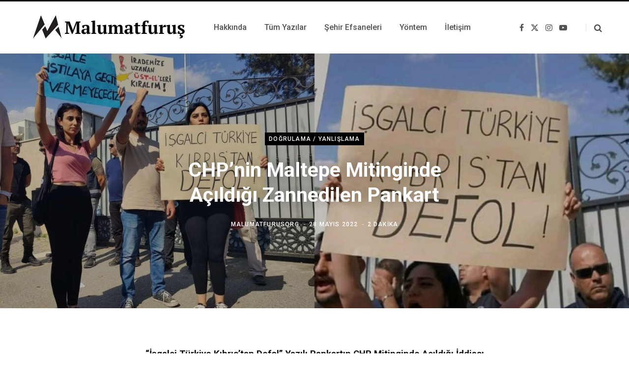

--- FILE ---
content_type: text/html; charset=UTF-8
request_url: https://www.malumatfurus.org/isgalci-turkiye-kibristan-defol-pankarti/
body_size: 77621
content:
<!DOCTYPE html>
<html lang="tr">

<head>

	<meta charset="UTF-8" />
	<meta http-equiv="x-ua-compatible" content="ie=edge" />
	<meta name="viewport" content="width=device-width, initial-scale=1" />
	<link rel="profile" href="http://gmpg.org/xfn/11" />
	
	<meta name='robots' content='index, follow, max-image-preview:large, max-snippet:-1, max-video-preview:-1' />
	<style>img:is([sizes="auto" i], [sizes^="auto," i]) { contain-intrinsic-size: 3000px 1500px }</style>
	
	<!-- This site is optimized with the Yoast SEO plugin v26.7 - https://yoast.com/wordpress/plugins/seo/ -->
	<title>CHP&#039;nin Maltepe Mitinginde Açıldığı Zannedilen Pankart - Malumatfuruş</title><link rel="preload" as="font" href="https://www.malumatfurus.org/wp-content/themes/contentberg/css/icons/fonts/ts-icons.woff2?v1" type="font/woff2" crossorigin="anonymous" />
	<meta name="description" content="&quot;İşgalci Türkiye Kıbrıs&#039;tan Defol&quot; Yazılı Pankartın CHP Mitinginde Açıldığı İddiası Doğru Değil" />
	<link rel="canonical" href="https://www.malumatfurus.org/isgalci-turkiye-kibristan-defol-pankarti/" />
	<meta property="og:locale" content="tr_TR" />
	<meta property="og:type" content="article" />
	<meta property="og:title" content="CHP&#039;nin Maltepe Mitinginde Açıldığı Zannedilen Pankart - Malumatfuruş" />
	<meta property="og:description" content="&quot;İşgalci Türkiye Kıbrıs&#039;tan Defol&quot; Yazılı Pankartın CHP Mitinginde Açıldığı İddiası Doğru Değil" />
	<meta property="og:url" content="https://www.malumatfurus.org/isgalci-turkiye-kibristan-defol-pankarti/" />
	<meta property="og:site_name" content="Malumatfuruş" />
	<meta property="article:publisher" content="https://facebook.com/malumatfurusorg" />
	<meta property="article:author" content="www.facebook.com/malumatfurusorg" />
	<meta property="article:published_time" content="2022-05-28T10:45:16+00:00" />
	<meta property="article:modified_time" content="2022-05-28T10:47:02+00:00" />
	<meta property="og:image" content="https://i0.wp.com/www.malumatfurus.org/wp-content/uploads/isgalci-turkiye-kibristan-defol-pankarti.jpg?fit=2000%2C1326&ssl=1" />
	<meta property="og:image:width" content="2000" />
	<meta property="og:image:height" content="1326" />
	<meta property="og:image:type" content="image/jpeg" />
	<meta name="author" content="malumatfurusorg" />
	<meta name="twitter:card" content="summary_large_image" />
	<meta name="twitter:creator" content="@malumatfurusorg" />
	<meta name="twitter:site" content="@malumatfurusorg" />
	<meta name="twitter:label1" content="Yazan:" />
	<meta name="twitter:data1" content="malumatfurusorg" />
	<meta name="twitter:label2" content="Tahmini okuma süresi" />
	<meta name="twitter:data2" content="3 dakika" />
	<script type="application/ld+json" class="yoast-schema-graph">{"@context":"https://schema.org","@graph":[{"@type":"Article","@id":"https://www.malumatfurus.org/isgalci-turkiye-kibristan-defol-pankarti/#article","isPartOf":{"@id":"https://www.malumatfurus.org/isgalci-turkiye-kibristan-defol-pankarti/"},"author":{"name":"malumatfurusorg","@id":"https://www.malumatfurus.org/#/schema/person/c4b0ab755af027088a979dcf2416482f"},"headline":"CHP&#8217;nin Maltepe Mitinginde Açıldığı Zannedilen Pankart","datePublished":"2022-05-28T10:45:16+00:00","dateModified":"2022-05-28T10:47:02+00:00","mainEntityOfPage":{"@id":"https://www.malumatfurus.org/isgalci-turkiye-kibristan-defol-pankarti/"},"wordCount":344,"commentCount":0,"publisher":{"@id":"https://www.malumatfurus.org/#organization"},"image":{"@id":"https://www.malumatfurus.org/isgalci-turkiye-kibristan-defol-pankarti/#primaryimage"},"thumbnailUrl":"https://www.malumatfurus.org/wp-content/uploads/isgalci-turkiye-kibristan-defol-pankarti.jpg","articleSection":["Doğrulama / Yanlışlama"],"inLanguage":"tr","potentialAction":[{"@type":"CommentAction","name":"Comment","target":["https://www.malumatfurus.org/isgalci-turkiye-kibristan-defol-pankarti/#respond"]}]},{"@type":"WebPage","@id":"https://www.malumatfurus.org/isgalci-turkiye-kibristan-defol-pankarti/","url":"https://www.malumatfurus.org/isgalci-turkiye-kibristan-defol-pankarti/","name":"CHP'nin Maltepe Mitinginde Açıldığı Zannedilen Pankart - Malumatfuruş","isPartOf":{"@id":"https://www.malumatfurus.org/#website"},"primaryImageOfPage":{"@id":"https://www.malumatfurus.org/isgalci-turkiye-kibristan-defol-pankarti/#primaryimage"},"image":{"@id":"https://www.malumatfurus.org/isgalci-turkiye-kibristan-defol-pankarti/#primaryimage"},"thumbnailUrl":"https://www.malumatfurus.org/wp-content/uploads/isgalci-turkiye-kibristan-defol-pankarti.jpg","datePublished":"2022-05-28T10:45:16+00:00","dateModified":"2022-05-28T10:47:02+00:00","description":"\"İşgalci Türkiye Kıbrıs'tan Defol\" Yazılı Pankartın CHP Mitinginde Açıldığı İddiası Doğru Değil","breadcrumb":{"@id":"https://www.malumatfurus.org/isgalci-turkiye-kibristan-defol-pankarti/#breadcrumb"},"inLanguage":"tr","potentialAction":[{"@type":"ReadAction","target":["https://www.malumatfurus.org/isgalci-turkiye-kibristan-defol-pankarti/"]}]},{"@type":"ImageObject","inLanguage":"tr","@id":"https://www.malumatfurus.org/isgalci-turkiye-kibristan-defol-pankarti/#primaryimage","url":"https://www.malumatfurus.org/wp-content/uploads/isgalci-turkiye-kibristan-defol-pankarti.jpg","contentUrl":"https://www.malumatfurus.org/wp-content/uploads/isgalci-turkiye-kibristan-defol-pankarti.jpg","width":2000,"height":1326},{"@type":"BreadcrumbList","@id":"https://www.malumatfurus.org/isgalci-turkiye-kibristan-defol-pankarti/#breadcrumb","itemListElement":[{"@type":"ListItem","position":1,"name":"Anasayfa","item":"https://www.malumatfurus.org/"},{"@type":"ListItem","position":2,"name":"Tüm Yazılar","item":"https://www.malumatfurus.org/tum-yazilar/"},{"@type":"ListItem","position":3,"name":"CHP&#8217;nin Maltepe Mitinginde Açıldığı Zannedilen Pankart"}]},{"@type":"WebSite","@id":"https://www.malumatfurus.org/#website","url":"https://www.malumatfurus.org/","name":"Malumatfuruş","description":"Köşe Yazarları Odaklı Yanlışlama Girişimi","publisher":{"@id":"https://www.malumatfurus.org/#organization"},"potentialAction":[{"@type":"SearchAction","target":{"@type":"EntryPoint","urlTemplate":"https://www.malumatfurus.org/?s={search_term_string}"},"query-input":{"@type":"PropertyValueSpecification","valueRequired":true,"valueName":"search_term_string"}}],"inLanguage":"tr"},{"@type":"Organization","@id":"https://www.malumatfurus.org/#organization","name":"Malumatfuruş","url":"https://www.malumatfurus.org/","logo":{"@type":"ImageObject","inLanguage":"tr","@id":"https://www.malumatfurus.org/#/schema/logo/image/","url":"https://www.malumatfurus.org/wp-content/uploads/cropped-logo_400x400.png","contentUrl":"https://www.malumatfurus.org/wp-content/uploads/cropped-logo_400x400.png","width":400,"height":400,"caption":"Malumatfuruş"},"image":{"@id":"https://www.malumatfurus.org/#/schema/logo/image/"},"sameAs":["https://facebook.com/malumatfurusorg","https://x.com/malumatfurusorg"]},{"@type":"Person","@id":"https://www.malumatfurus.org/#/schema/person/c4b0ab755af027088a979dcf2416482f","name":"malumatfurusorg","description":"Köşe yazarları odaklı yanlışlama girişimi. #doğrulama #yanlışlama #factcheck #köşeyazarızabıtası","sameAs":["http://www.malumatfurus.org","www.facebook.com/malumatfurusorg","www.instagram.com/malumatfurusorg","https://tr.pinterest.com/malumatfurusorg/","https://x.com/malumatfurusorg","https://www.youtube.com/channel/UCP_HW7s-ntb_PCO4DXQgDXw","https://tumblr.com/blog/malumatfurusorg"],"url":"https://www.malumatfurus.org/author/malumatfurus/"}]}</script>
	<!-- / Yoast SEO plugin. -->


<link rel='dns-prefetch' href='//fonts.googleapis.com' />
<link rel="alternate" type="application/rss+xml" title="Malumatfuruş &raquo; akışı" href="https://www.malumatfurus.org/feed/" />
<link rel="alternate" type="application/rss+xml" title="Malumatfuruş &raquo; yorum akışı" href="https://www.malumatfurus.org/comments/feed/" />
<link rel="alternate" type="application/rss+xml" title="Malumatfuruş &raquo; CHP&#8217;nin Maltepe Mitinginde Açıldığı Zannedilen Pankart yorum akışı" href="https://www.malumatfurus.org/isgalci-turkiye-kibristan-defol-pankarti/feed/" />
<script type="text/javascript">
/* <![CDATA[ */
window._wpemojiSettings = {"baseUrl":"https:\/\/s.w.org\/images\/core\/emoji\/16.0.1\/72x72\/","ext":".png","svgUrl":"https:\/\/s.w.org\/images\/core\/emoji\/16.0.1\/svg\/","svgExt":".svg","source":{"concatemoji":"https:\/\/www.malumatfurus.org\/wp-includes\/js\/wp-emoji-release.min.js?ver=6.8.3"}};
/*! This file is auto-generated */
!function(s,n){var o,i,e;function c(e){try{var t={supportTests:e,timestamp:(new Date).valueOf()};sessionStorage.setItem(o,JSON.stringify(t))}catch(e){}}function p(e,t,n){e.clearRect(0,0,e.canvas.width,e.canvas.height),e.fillText(t,0,0);var t=new Uint32Array(e.getImageData(0,0,e.canvas.width,e.canvas.height).data),a=(e.clearRect(0,0,e.canvas.width,e.canvas.height),e.fillText(n,0,0),new Uint32Array(e.getImageData(0,0,e.canvas.width,e.canvas.height).data));return t.every(function(e,t){return e===a[t]})}function u(e,t){e.clearRect(0,0,e.canvas.width,e.canvas.height),e.fillText(t,0,0);for(var n=e.getImageData(16,16,1,1),a=0;a<n.data.length;a++)if(0!==n.data[a])return!1;return!0}function f(e,t,n,a){switch(t){case"flag":return n(e,"\ud83c\udff3\ufe0f\u200d\u26a7\ufe0f","\ud83c\udff3\ufe0f\u200b\u26a7\ufe0f")?!1:!n(e,"\ud83c\udde8\ud83c\uddf6","\ud83c\udde8\u200b\ud83c\uddf6")&&!n(e,"\ud83c\udff4\udb40\udc67\udb40\udc62\udb40\udc65\udb40\udc6e\udb40\udc67\udb40\udc7f","\ud83c\udff4\u200b\udb40\udc67\u200b\udb40\udc62\u200b\udb40\udc65\u200b\udb40\udc6e\u200b\udb40\udc67\u200b\udb40\udc7f");case"emoji":return!a(e,"\ud83e\udedf")}return!1}function g(e,t,n,a){var r="undefined"!=typeof WorkerGlobalScope&&self instanceof WorkerGlobalScope?new OffscreenCanvas(300,150):s.createElement("canvas"),o=r.getContext("2d",{willReadFrequently:!0}),i=(o.textBaseline="top",o.font="600 32px Arial",{});return e.forEach(function(e){i[e]=t(o,e,n,a)}),i}function t(e){var t=s.createElement("script");t.src=e,t.defer=!0,s.head.appendChild(t)}"undefined"!=typeof Promise&&(o="wpEmojiSettingsSupports",i=["flag","emoji"],n.supports={everything:!0,everythingExceptFlag:!0},e=new Promise(function(e){s.addEventListener("DOMContentLoaded",e,{once:!0})}),new Promise(function(t){var n=function(){try{var e=JSON.parse(sessionStorage.getItem(o));if("object"==typeof e&&"number"==typeof e.timestamp&&(new Date).valueOf()<e.timestamp+604800&&"object"==typeof e.supportTests)return e.supportTests}catch(e){}return null}();if(!n){if("undefined"!=typeof Worker&&"undefined"!=typeof OffscreenCanvas&&"undefined"!=typeof URL&&URL.createObjectURL&&"undefined"!=typeof Blob)try{var e="postMessage("+g.toString()+"("+[JSON.stringify(i),f.toString(),p.toString(),u.toString()].join(",")+"));",a=new Blob([e],{type:"text/javascript"}),r=new Worker(URL.createObjectURL(a),{name:"wpTestEmojiSupports"});return void(r.onmessage=function(e){c(n=e.data),r.terminate(),t(n)})}catch(e){}c(n=g(i,f,p,u))}t(n)}).then(function(e){for(var t in e)n.supports[t]=e[t],n.supports.everything=n.supports.everything&&n.supports[t],"flag"!==t&&(n.supports.everythingExceptFlag=n.supports.everythingExceptFlag&&n.supports[t]);n.supports.everythingExceptFlag=n.supports.everythingExceptFlag&&!n.supports.flag,n.DOMReady=!1,n.readyCallback=function(){n.DOMReady=!0}}).then(function(){return e}).then(function(){var e;n.supports.everything||(n.readyCallback(),(e=n.source||{}).concatemoji?t(e.concatemoji):e.wpemoji&&e.twemoji&&(t(e.twemoji),t(e.wpemoji)))}))}((window,document),window._wpemojiSettings);
/* ]]> */
</script>
<style id='wp-emoji-styles-inline-css' type='text/css'>

	img.wp-smiley, img.emoji {
		display: inline !important;
		border: none !important;
		box-shadow: none !important;
		height: 1em !important;
		width: 1em !important;
		margin: 0 0.07em !important;
		vertical-align: -0.1em !important;
		background: none !important;
		padding: 0 !important;
	}
</style>
<link rel='stylesheet' id='wp-block-library-css' href='https://www.malumatfurus.org/wp-includes/css/dist/block-library/style.min.css?ver=6.8.3' type='text/css' media='all' />
<style id='classic-theme-styles-inline-css' type='text/css'>
/*! This file is auto-generated */
.wp-block-button__link{color:#fff;background-color:#32373c;border-radius:9999px;box-shadow:none;text-decoration:none;padding:calc(.667em + 2px) calc(1.333em + 2px);font-size:1.125em}.wp-block-file__button{background:#32373c;color:#fff;text-decoration:none}
</style>
<style id='global-styles-inline-css' type='text/css'>
:root{--wp--preset--aspect-ratio--square: 1;--wp--preset--aspect-ratio--4-3: 4/3;--wp--preset--aspect-ratio--3-4: 3/4;--wp--preset--aspect-ratio--3-2: 3/2;--wp--preset--aspect-ratio--2-3: 2/3;--wp--preset--aspect-ratio--16-9: 16/9;--wp--preset--aspect-ratio--9-16: 9/16;--wp--preset--color--black: #000000;--wp--preset--color--cyan-bluish-gray: #abb8c3;--wp--preset--color--white: #ffffff;--wp--preset--color--pale-pink: #f78da7;--wp--preset--color--vivid-red: #cf2e2e;--wp--preset--color--luminous-vivid-orange: #ff6900;--wp--preset--color--luminous-vivid-amber: #fcb900;--wp--preset--color--light-green-cyan: #7bdcb5;--wp--preset--color--vivid-green-cyan: #00d084;--wp--preset--color--pale-cyan-blue: #8ed1fc;--wp--preset--color--vivid-cyan-blue: #0693e3;--wp--preset--color--vivid-purple: #9b51e0;--wp--preset--gradient--vivid-cyan-blue-to-vivid-purple: linear-gradient(135deg,rgba(6,147,227,1) 0%,rgb(155,81,224) 100%);--wp--preset--gradient--light-green-cyan-to-vivid-green-cyan: linear-gradient(135deg,rgb(122,220,180) 0%,rgb(0,208,130) 100%);--wp--preset--gradient--luminous-vivid-amber-to-luminous-vivid-orange: linear-gradient(135deg,rgba(252,185,0,1) 0%,rgba(255,105,0,1) 100%);--wp--preset--gradient--luminous-vivid-orange-to-vivid-red: linear-gradient(135deg,rgba(255,105,0,1) 0%,rgb(207,46,46) 100%);--wp--preset--gradient--very-light-gray-to-cyan-bluish-gray: linear-gradient(135deg,rgb(238,238,238) 0%,rgb(169,184,195) 100%);--wp--preset--gradient--cool-to-warm-spectrum: linear-gradient(135deg,rgb(74,234,220) 0%,rgb(151,120,209) 20%,rgb(207,42,186) 40%,rgb(238,44,130) 60%,rgb(251,105,98) 80%,rgb(254,248,76) 100%);--wp--preset--gradient--blush-light-purple: linear-gradient(135deg,rgb(255,206,236) 0%,rgb(152,150,240) 100%);--wp--preset--gradient--blush-bordeaux: linear-gradient(135deg,rgb(254,205,165) 0%,rgb(254,45,45) 50%,rgb(107,0,62) 100%);--wp--preset--gradient--luminous-dusk: linear-gradient(135deg,rgb(255,203,112) 0%,rgb(199,81,192) 50%,rgb(65,88,208) 100%);--wp--preset--gradient--pale-ocean: linear-gradient(135deg,rgb(255,245,203) 0%,rgb(182,227,212) 50%,rgb(51,167,181) 100%);--wp--preset--gradient--electric-grass: linear-gradient(135deg,rgb(202,248,128) 0%,rgb(113,206,126) 100%);--wp--preset--gradient--midnight: linear-gradient(135deg,rgb(2,3,129) 0%,rgb(40,116,252) 100%);--wp--preset--font-size--small: 13px;--wp--preset--font-size--medium: 20px;--wp--preset--font-size--large: 36px;--wp--preset--font-size--x-large: 42px;--wp--preset--spacing--20: 0.44rem;--wp--preset--spacing--30: 0.67rem;--wp--preset--spacing--40: 1rem;--wp--preset--spacing--50: 1.5rem;--wp--preset--spacing--60: 2.25rem;--wp--preset--spacing--70: 3.38rem;--wp--preset--spacing--80: 5.06rem;--wp--preset--shadow--natural: 6px 6px 9px rgba(0, 0, 0, 0.2);--wp--preset--shadow--deep: 12px 12px 50px rgba(0, 0, 0, 0.4);--wp--preset--shadow--sharp: 6px 6px 0px rgba(0, 0, 0, 0.2);--wp--preset--shadow--outlined: 6px 6px 0px -3px rgba(255, 255, 255, 1), 6px 6px rgba(0, 0, 0, 1);--wp--preset--shadow--crisp: 6px 6px 0px rgba(0, 0, 0, 1);}:where(.is-layout-flex){gap: 0.5em;}:where(.is-layout-grid){gap: 0.5em;}body .is-layout-flex{display: flex;}.is-layout-flex{flex-wrap: wrap;align-items: center;}.is-layout-flex > :is(*, div){margin: 0;}body .is-layout-grid{display: grid;}.is-layout-grid > :is(*, div){margin: 0;}:where(.wp-block-columns.is-layout-flex){gap: 2em;}:where(.wp-block-columns.is-layout-grid){gap: 2em;}:where(.wp-block-post-template.is-layout-flex){gap: 1.25em;}:where(.wp-block-post-template.is-layout-grid){gap: 1.25em;}.has-black-color{color: var(--wp--preset--color--black) !important;}.has-cyan-bluish-gray-color{color: var(--wp--preset--color--cyan-bluish-gray) !important;}.has-white-color{color: var(--wp--preset--color--white) !important;}.has-pale-pink-color{color: var(--wp--preset--color--pale-pink) !important;}.has-vivid-red-color{color: var(--wp--preset--color--vivid-red) !important;}.has-luminous-vivid-orange-color{color: var(--wp--preset--color--luminous-vivid-orange) !important;}.has-luminous-vivid-amber-color{color: var(--wp--preset--color--luminous-vivid-amber) !important;}.has-light-green-cyan-color{color: var(--wp--preset--color--light-green-cyan) !important;}.has-vivid-green-cyan-color{color: var(--wp--preset--color--vivid-green-cyan) !important;}.has-pale-cyan-blue-color{color: var(--wp--preset--color--pale-cyan-blue) !important;}.has-vivid-cyan-blue-color{color: var(--wp--preset--color--vivid-cyan-blue) !important;}.has-vivid-purple-color{color: var(--wp--preset--color--vivid-purple) !important;}.has-black-background-color{background-color: var(--wp--preset--color--black) !important;}.has-cyan-bluish-gray-background-color{background-color: var(--wp--preset--color--cyan-bluish-gray) !important;}.has-white-background-color{background-color: var(--wp--preset--color--white) !important;}.has-pale-pink-background-color{background-color: var(--wp--preset--color--pale-pink) !important;}.has-vivid-red-background-color{background-color: var(--wp--preset--color--vivid-red) !important;}.has-luminous-vivid-orange-background-color{background-color: var(--wp--preset--color--luminous-vivid-orange) !important;}.has-luminous-vivid-amber-background-color{background-color: var(--wp--preset--color--luminous-vivid-amber) !important;}.has-light-green-cyan-background-color{background-color: var(--wp--preset--color--light-green-cyan) !important;}.has-vivid-green-cyan-background-color{background-color: var(--wp--preset--color--vivid-green-cyan) !important;}.has-pale-cyan-blue-background-color{background-color: var(--wp--preset--color--pale-cyan-blue) !important;}.has-vivid-cyan-blue-background-color{background-color: var(--wp--preset--color--vivid-cyan-blue) !important;}.has-vivid-purple-background-color{background-color: var(--wp--preset--color--vivid-purple) !important;}.has-black-border-color{border-color: var(--wp--preset--color--black) !important;}.has-cyan-bluish-gray-border-color{border-color: var(--wp--preset--color--cyan-bluish-gray) !important;}.has-white-border-color{border-color: var(--wp--preset--color--white) !important;}.has-pale-pink-border-color{border-color: var(--wp--preset--color--pale-pink) !important;}.has-vivid-red-border-color{border-color: var(--wp--preset--color--vivid-red) !important;}.has-luminous-vivid-orange-border-color{border-color: var(--wp--preset--color--luminous-vivid-orange) !important;}.has-luminous-vivid-amber-border-color{border-color: var(--wp--preset--color--luminous-vivid-amber) !important;}.has-light-green-cyan-border-color{border-color: var(--wp--preset--color--light-green-cyan) !important;}.has-vivid-green-cyan-border-color{border-color: var(--wp--preset--color--vivid-green-cyan) !important;}.has-pale-cyan-blue-border-color{border-color: var(--wp--preset--color--pale-cyan-blue) !important;}.has-vivid-cyan-blue-border-color{border-color: var(--wp--preset--color--vivid-cyan-blue) !important;}.has-vivid-purple-border-color{border-color: var(--wp--preset--color--vivid-purple) !important;}.has-vivid-cyan-blue-to-vivid-purple-gradient-background{background: var(--wp--preset--gradient--vivid-cyan-blue-to-vivid-purple) !important;}.has-light-green-cyan-to-vivid-green-cyan-gradient-background{background: var(--wp--preset--gradient--light-green-cyan-to-vivid-green-cyan) !important;}.has-luminous-vivid-amber-to-luminous-vivid-orange-gradient-background{background: var(--wp--preset--gradient--luminous-vivid-amber-to-luminous-vivid-orange) !important;}.has-luminous-vivid-orange-to-vivid-red-gradient-background{background: var(--wp--preset--gradient--luminous-vivid-orange-to-vivid-red) !important;}.has-very-light-gray-to-cyan-bluish-gray-gradient-background{background: var(--wp--preset--gradient--very-light-gray-to-cyan-bluish-gray) !important;}.has-cool-to-warm-spectrum-gradient-background{background: var(--wp--preset--gradient--cool-to-warm-spectrum) !important;}.has-blush-light-purple-gradient-background{background: var(--wp--preset--gradient--blush-light-purple) !important;}.has-blush-bordeaux-gradient-background{background: var(--wp--preset--gradient--blush-bordeaux) !important;}.has-luminous-dusk-gradient-background{background: var(--wp--preset--gradient--luminous-dusk) !important;}.has-pale-ocean-gradient-background{background: var(--wp--preset--gradient--pale-ocean) !important;}.has-electric-grass-gradient-background{background: var(--wp--preset--gradient--electric-grass) !important;}.has-midnight-gradient-background{background: var(--wp--preset--gradient--midnight) !important;}.has-small-font-size{font-size: var(--wp--preset--font-size--small) !important;}.has-medium-font-size{font-size: var(--wp--preset--font-size--medium) !important;}.has-large-font-size{font-size: var(--wp--preset--font-size--large) !important;}.has-x-large-font-size{font-size: var(--wp--preset--font-size--x-large) !important;}
:where(.wp-block-post-template.is-layout-flex){gap: 1.25em;}:where(.wp-block-post-template.is-layout-grid){gap: 1.25em;}
:where(.wp-block-columns.is-layout-flex){gap: 2em;}:where(.wp-block-columns.is-layout-grid){gap: 2em;}
:root :where(.wp-block-pullquote){font-size: 1.5em;line-height: 1.6;}
</style>
<link rel='stylesheet' id='contact-form-7-css' href='https://www.malumatfurus.org/wp-content/plugins/contact-form-7/includes/css/styles.css?ver=6.1.4' type='text/css' media='all' />
<link rel='stylesheet' id='crp-style-masonry-css' href='https://www.malumatfurus.org/wp-content/plugins/contextual-related-posts/css/masonry.min.css?ver=4.1.0' type='text/css' media='all' />
<link rel='stylesheet' id='contentberg-fonts-css' href='https://fonts.googleapis.com/css?family=Roboto%3A400%2C500%2C700%7CPT+Serif%3A400%2C400i%2C600%7CIBM+Plex+Serif%3A500' type='text/css' media='all' />
<link rel='stylesheet' id='contentberg-core-css' href='https://www.malumatfurus.org/wp-content/themes/contentberg/style.css?ver=3.0.1' type='text/css' media='all' />
<link rel='stylesheet' id='contentberg-icons-css' href='https://www.malumatfurus.org/wp-content/themes/contentberg/css/icons/icons.css?ver=3.0.1' type='text/css' media='all' />
<link rel='stylesheet' id='contentberg-lightbox-css' href='https://www.malumatfurus.org/wp-content/themes/contentberg/css/lightbox.css?ver=3.0.1' type='text/css' media='all' />
<script type="text/javascript" src="https://www.malumatfurus.org/wp-content/themes/contentberg/js/lazysizes.js?ver=3.0.1" id="lazysizes-js"></script>
<script type="text/javascript" src="https://www.malumatfurus.org/wp-includes/js/jquery/jquery.min.js?ver=3.7.1" id="jquery-core-js"></script>
<script type="text/javascript" src="https://www.malumatfurus.org/wp-includes/js/jquery/jquery-migrate.min.js?ver=3.4.1" id="jquery-migrate-js"></script>
<script></script><link rel="https://api.w.org/" href="https://www.malumatfurus.org/wp-json/" /><link rel="alternate" title="JSON" type="application/json" href="https://www.malumatfurus.org/wp-json/wp/v2/posts/44361" /><link rel="EditURI" type="application/rsd+xml" title="RSD" href="https://www.malumatfurus.org/xmlrpc.php?rsd" />
<meta name="generator" content="WordPress 6.8.3" />
<link rel='shortlink' href='https://www.malumatfurus.org/?p=44361' />
<link rel="alternate" title="oEmbed (JSON)" type="application/json+oembed" href="https://www.malumatfurus.org/wp-json/oembed/1.0/embed?url=https%3A%2F%2Fwww.malumatfurus.org%2Fisgalci-turkiye-kibristan-defol-pankarti%2F" />
<link rel="alternate" title="oEmbed (XML)" type="text/xml+oembed" href="https://www.malumatfurus.org/wp-json/oembed/1.0/embed?url=https%3A%2F%2Fwww.malumatfurus.org%2Fisgalci-turkiye-kibristan-defol-pankarti%2F&#038;format=xml" />
<!-- Global site tag (gtag.js) - Google Analytics -->
<script async src="https://www.googletagmanager.com/gtag/js?id=UA-67520034-1"></script>
<script>
  window.dataLayer = window.dataLayer || [];
  function gtag(){dataLayer.push(arguments);}
  gtag('js', new Date());

  gtag('config', 'UA-67520034-1');
</script><script>var Sphere_Plugin = {"ajaxurl":"https:\/\/www.malumatfurus.org\/wp-admin\/admin-ajax.php"};</script>
		<script>
		var BunyadSchemeKey = 'bunyad-scheme';
		(() => {
			const d = document.documentElement;
			const c = d.classList;
			var scheme = localStorage.getItem(BunyadSchemeKey);
			
			if (scheme) {
				d.dataset.origClass = c;
				scheme === 'dark' ? c.remove('s-light', 'site-s-light') : c.remove('s-dark', 'site-s-dark');
				c.add('site-s-' + scheme, 's-' + scheme);
			}
		})();
		</script>
		<link rel="icon" href="https://www.malumatfurus.org/wp-content/uploads/cropped-logo_400x400-300x300.png" sizes="32x32" />
<link rel="icon" href="https://www.malumatfurus.org/wp-content/uploads/cropped-logo_400x400-300x300.png" sizes="192x192" />
<link rel="apple-touch-icon" href="https://www.malumatfurus.org/wp-content/uploads/cropped-logo_400x400-300x300.png" />
<meta name="msapplication-TileImage" content="https://www.malumatfurus.org/wp-content/uploads/cropped-logo_400x400-300x300.png" />
<noscript><style> .wpb_animate_when_almost_visible { opacity: 1; }</style></noscript>
</head>

<body class="wp-singular post-template-default single single-post postid-44361 single-format-standard wp-theme-contentberg no-sidebar lazy-normal layout-creative has-lb wpb-js-composer js-comp-ver-7.0 vc_responsive">


<div class="main-wrap">

	
		
		
<header id="main-head" class="main-head head-nav-below has-search-modal simple simple-boxed">

	<div class="inner inner-head" data-sticky-bar="normal">
	
		<div class="wrap cf wrap-head">
		
			<div class="left-contain">
				<span class="mobile-nav"><i class="tsi tsi-bars"></i></span>	
			
					<div class="title ts-logo">
		
		<a href="https://www.malumatfurus.org/" title="Malumatfuruş" rel="home">
		
					
			
			
			<img src="https://www.malumatfurus.org/wp-content/uploads/Logo-Malumatfurus.png" class="logo-image" alt="Malumatfuruş" />

				
		</a>
	
	</div>			
			</div>
				
				
			<div class="navigation-wrap inline">
								
				<nav class="navigation inline simple light" data-sticky-bar="normal">
					<div class="menu-ustmenu-container"><ul id="menu-ustmenu" class="menu"><li id="menu-item-16783" class="menu-item menu-item-type-post_type menu-item-object-page menu-item-16783"><a href="https://www.malumatfurus.org/hakkinda/"><span>Hakkında</span></a></li>
<li id="menu-item-16759" class="menu-item menu-item-type-post_type menu-item-object-page current_page_parent menu-item-16759"><a href="https://www.malumatfurus.org/tum-yazilar/"><span>Tüm Yazılar</span></a></li>
<li id="menu-item-16762" class="menu-item menu-item-type-post_type menu-item-object-page menu-item-16762"><a href="https://www.malumatfurus.org/sehir-efsaneleri/"><span>Şehir Efsaneleri</span></a></li>
<li id="menu-item-38623" class="menu-item menu-item-type-post_type menu-item-object-page menu-item-38623"><a href="https://www.malumatfurus.org/yontem/"><span>Yöntem</span></a></li>
<li id="menu-item-16777" class="menu-item menu-item-type-post_type menu-item-object-page menu-item-16777"><a href="https://www.malumatfurus.org/iletisim/"><span>İletişim</span></a></li>
</ul></div>				</nav>
				
							</div>
			
			<div class="actions">
			
				
	
		<ul class="social-icons cf">
		
					
			<li><a href="https://www.facebook.com/malumatfurusorg/" class="tsi tsi-facebook" target="_blank"><span class="visuallyhidden">Facebook</span></a></li>
									
					
			<li><a href="https://x.com/malumatfurusorg" class="tsi tsi-twitter" target="_blank"><span class="visuallyhidden">X (Twitter)</span></a></li>
									
					
			<li><a href="https://www.instagram.com/malumatfurusorg/" class="tsi tsi-instagram" target="_blank"><span class="visuallyhidden">Instagram</span></a></li>
									
					
			<li><a href="https://www.youtube.com/channel/UCP_HW7s-ntb_PCO4DXQgDXw" class="tsi tsi-youtube-play" target="_blank"><span class="visuallyhidden">YouTube</span></a></li>
									
					
		</ul>
	
								
								
					<a href="#" title="Search" class="search-link"><i class="tsi tsi-search"></i></a>
									
				
							
			</div>

		</div>
	</div>

</header> <!-- .main-head -->	
		
	
<div class="single-creative css-parallax">

	<div class="cf">
		
	<div class="featured">
	
				
					
			<a href="https://www.malumatfurus.org/wp-content/uploads/isgalci-turkiye-kibristan-defol-pankarti.jpg" class="image-link" aria-label="Enlarge Featured Image"><img width="2000" height="1326" src="https://www.malumatfurus.org/wp-content/uploads/isgalci-turkiye-kibristan-defol-pankarti.jpg" class="attachment-full size-full wp-post-image" alt="" title="CHP&#8217;nin Maltepe Mitinginde Açıldığı Zannedilen Pankart" sizes="100vw" decoding="async" fetchpriority="high" srcset="https://www.malumatfurus.org/wp-content/uploads/isgalci-turkiye-kibristan-defol-pankarti.jpg 2000w, https://www.malumatfurus.org/wp-content/uploads/isgalci-turkiye-kibristan-defol-pankarti-270x180.jpg 270w, https://www.malumatfurus.org/wp-content/uploads/isgalci-turkiye-kibristan-defol-pankarti-370x245.jpg 370w, https://www.malumatfurus.org/wp-content/uploads/isgalci-turkiye-kibristan-defol-pankarti-500x332.jpg 500w, https://www.malumatfurus.org/wp-content/uploads/isgalci-turkiye-kibristan-defol-pankarti-768x509.jpg 768w, https://www.malumatfurus.org/wp-content/uploads/isgalci-turkiye-kibristan-defol-pankarti-1024x679.jpg 1024w, https://www.malumatfurus.org/wp-content/uploads/isgalci-turkiye-kibristan-defol-pankarti-1536x1018.jpg 1536w, https://www.malumatfurus.org/wp-content/uploads/isgalci-turkiye-kibristan-defol-pankarti-1920x1273.jpg 1920w, https://www.malumatfurus.org/wp-content/uploads/isgalci-turkiye-kibristan-defol-pankarti-1170x776.jpg 1170w, https://www.malumatfurus.org/wp-content/uploads/isgalci-turkiye-kibristan-defol-pankarti-780x516.jpg 780w, https://www.malumatfurus.org/wp-content/uploads/isgalci-turkiye-kibristan-defol-pankarti-585x388.jpg 585w, https://www.malumatfurus.org/wp-content/uploads/isgalci-turkiye-kibristan-defol-pankarti-263x175.jpg 263w" /></a>
			
				
		<div class="overlay post-meta the-post-meta">
		
			<span class="post-cat">					
		<a href="https://www.malumatfurus.org/category/dogrulama-yanlislama/" class="category">Doğrulama / Yanlışlama</a>

		</span>
			
			<h1 class="post-title">CHP&#8217;nin Maltepe Mitinginde Açıldığı Zannedilen Pankart</h1> 

			<span class="post-by meta-item">  
				<span><a href="https://www.malumatfurus.org/author/malumatfurus/" title="malumatfurusorg tarafından yazılan yazılar" rel="author">malumatfurusorg</a></span>
			</span>
			<span class="meta-sep"></span>
			
			<time class="post-date" datetime="2022-05-28T13:45:16+03:00">28 Mayıs 2022</time>

			
				<span class="meta-sep"></span>
				<span class="meta-item read-time">2 dakika</span>

						
						
		</div>
		
	</div>

	</div>
	
	<div class="main wrap">
	
		<div id="post-44361" class="the-post-modern post-44361 post type-post status-publish format-standard has-post-thumbnail category-dogrulama-yanlislama">
	
		<div class="ts-row cf">
			<div class="col-8 main-content cf">
				
				<article class="the-post">
					
								
		
		<div class="post-content description cf entry-content content-spacious-full">


			<h2 style="text-align: center;"><span style="font-size: 14pt;">&#8220;İşgalci Türkiye Kıbrıs&#8217;tan Defol&#8221; Yazılı Pankartın CHP Mitinginde Açıldığı İddiası Doğru Değil</span></h2>
<p><a href="https://www.malumatfurus.org/kristof-kolombun-dunyanin-yuvarlak-oldugunu-kesfettigi-iddiasi/banner-iddia-yanlis/" rel="attachment wp-att-8073"><img loading="lazy" decoding="async" class="aligncenter size-medium wp-image-8073" src="https://www.malumatfurus.org/wp-content/uploads/banner-iddia-yanlis-300x31.png" alt="Yanlış İddia" width="300" height="31" srcset="https://www.malumatfurus.org/wp-content/uploads/banner-iddia-yanlis-300x31.png 300w, https://www.malumatfurus.org/wp-content/uploads/banner-iddia-yanlis.png 600w" sizes="auto, (max-width: 300px) 100vw, 300px" /></a></p>
<p>&nbsp;</p>
<p>Cumhuriyet Halk Partisi (CHP) tarafından Maltepe Etkinlik Alanı&#8217;nda 21 Mayıs 2022 günü <a href="https://web.archive.org/web/20220528095721/https://www.ntv.com.tr/galeri/turkiye/maltepede-chp-mitingi,BEo7MciJWE67cEsHcP187A" target="_blank" rel="noopener">düzenlenen</a> &#8216;Milletin Sesi&#8217; adlı mitingde CHP Genel Başkanı Kemal Kılıçdaroğlu&#8217;nun adalet, sağlık, düzensiz göç, dış politika gibi konularda eleştirilerini dile getirmişti.</p>
<p>21 Mayıs günü Maltepe&#8217;de CHP&#8217;nin düzenlediği mitingde bir katılımcı tarafından açıldığı ileri sürülen &#8220;<em>işgalci Türkiye Kıbrıs&#8217;tan defol</em>&#8221; yazılı pankart aslında Kuzey Kıbrıs Türk Cumhuriyeti&#8217;nde (KKTC) gerçekleşen bir protestodandı.</p>
<p>&nbsp;</p>
<p><a href="https://www.malumatfurus.org/isgalci-turkiye-kibristan-defol-pankarti/kktc-lefkosa-eylem/" rel="attachment wp-att-44369"><img loading="lazy" decoding="async" class="aligncenter size-medium wp-image-44369" src="https://www.malumatfurus.org/wp-content/uploads/kktc-lefkosa-eylem-355x500.jpg" alt="kktc lefkose eylem" width="355" height="500" srcset="https://www.malumatfurus.org/wp-content/uploads/kktc-lefkosa-eylem-355x500.jpg 355w, https://www.malumatfurus.org/wp-content/uploads/kktc-lefkosa-eylem-728x1024.jpg 728w, https://www.malumatfurus.org/wp-content/uploads/kktc-lefkosa-eylem-768x1081.jpg 768w, https://www.malumatfurus.org/wp-content/uploads/kktc-lefkosa-eylem-585x823.jpg 585w, https://www.malumatfurus.org/wp-content/uploads/kktc-lefkosa-eylem.jpg 1000w" sizes="auto, (max-width: 355px) 100vw, 355px" /></a></p>
<p>&nbsp;</p>
<p>20 Mayıs 2022 günü Türkiye&#8217;nin Lefkoşa Büyükelçiliği önünde toplanan Toplumcu Demokrasi Partisi (TDP), Toplumcu Kurtuluş Partisi (TKP), Birleşik Kıbrıs Partisi (BKP) ve Yeni Kıbrıs Partisi (YKP) üyeleri, &#8220;<em>işgalci Türkiye, Kıbrıs&#8217;tan defol</em>&#8220;, &#8220;<em>işgale ve istilaya geçit vermeyeceğiz</em>&#8220;, &#8220;<em>irademize uzanan üst elleri kıralım</em>&#8221; şeklinde yazıların yer aldığı dövizler <a href="https://web.archive.org/web/20220527214627/https://www.trhaber.com/gundem/kktc-solcularindan-skandal-eylem-mustafa-akinci-nin-partisi-h47850.html" target="_blank" rel="noopener">taşımıştı</a>.</p>
<p>&nbsp;</p>
<p><a href="https://www.malumatfurus.org/isgalci-turkiye-kibristan-defol-pankarti/isgalci-turkiye-kibristan-defol-pankarti-2/" rel="attachment wp-att-44368"><img loading="lazy" decoding="async" class="aligncenter size-medium wp-image-44368" src="https://www.malumatfurus.org/wp-content/uploads/isgalci-turkiye-kibristan-defol-pankarti-500x332.jpg" alt="isgalci turkiye kibristan defol pankarti" width="500" height="332" srcset="https://www.malumatfurus.org/wp-content/uploads/isgalci-turkiye-kibristan-defol-pankarti-500x332.jpg 500w, https://www.malumatfurus.org/wp-content/uploads/isgalci-turkiye-kibristan-defol-pankarti-270x180.jpg 270w, https://www.malumatfurus.org/wp-content/uploads/isgalci-turkiye-kibristan-defol-pankarti-370x245.jpg 370w, https://www.malumatfurus.org/wp-content/uploads/isgalci-turkiye-kibristan-defol-pankarti-768x509.jpg 768w, https://www.malumatfurus.org/wp-content/uploads/isgalci-turkiye-kibristan-defol-pankarti-1024x679.jpg 1024w, https://www.malumatfurus.org/wp-content/uploads/isgalci-turkiye-kibristan-defol-pankarti-1536x1018.jpg 1536w, https://www.malumatfurus.org/wp-content/uploads/isgalci-turkiye-kibristan-defol-pankarti-1170x776.jpg 1170w, https://www.malumatfurus.org/wp-content/uploads/isgalci-turkiye-kibristan-defol-pankarti-780x516.jpg 780w, https://www.malumatfurus.org/wp-content/uploads/isgalci-turkiye-kibristan-defol-pankarti-585x388.jpg 585w, https://www.malumatfurus.org/wp-content/uploads/isgalci-turkiye-kibristan-defol-pankarti-263x175.jpg 263w" sizes="auto, (max-width: 500px) 100vw, 500px" /></a></p>
<p>&nbsp;</p>
<p>Yanlış aktarım içeren sosyal medya <a href="https://archive.is/o3MbD" target="_blank" rel="noopener">paylaşım</a> <a href="https://archive.is/QMqCn" target="_blank" rel="noopener">örnek</a>leri şöyle sunulabilir:</p>
<p>&nbsp;</p>
<blockquote><p>&#8220;Maltepe mitinginden bir kare. CHP kime neye hizmet ediyor? Ak parti mitinginde böyle bir pankart olsa bu kadın linç edilir. Adana ak parti mitinginde şehitler yad edilirken CHP mitinginde Türkiye işgalci oluyor. CHP ye oy veren bu ülkenin insanı değildir hatta insan değildir.&#8221;</p></blockquote>
<p>&nbsp;</p>
<p><a href="https://www.malumatfurus.org/isgalci-turkiye-kibristan-defol-pankarti/maltepe-mitinginden-pankart-iddiasi/" rel="attachment wp-att-44366"><img loading="lazy" decoding="async" class="aligncenter size-medium wp-image-44366" src="https://www.malumatfurus.org/wp-content/uploads/maltepe-mitinginden-pankart-iddiasi-267x500.jpg" alt="maltepe mitinginden pankart iddiasi" width="267" height="500" srcset="https://www.malumatfurus.org/wp-content/uploads/maltepe-mitinginden-pankart-iddiasi-267x500.jpg 267w, https://www.malumatfurus.org/wp-content/uploads/maltepe-mitinginden-pankart-iddiasi.jpg 390w" sizes="auto, (max-width: 267px) 100vw, 267px" /></a></p>
<p>&nbsp;</p>
<blockquote><p>&#8220;Bu Pankart bugün CHP mitinginde açıldı! BAŞKA BIR ÜLKENİN TOPRAKLARINDA, O ÜLKENİN ALEYHİNE OLSAYDI, O PANKARTI YEDİRİRLERDİ ONA.. AMA BİZDE DEMOKRASİ VAR.. DÜŞÜNCE ÖZGÜRLÜĞÜ VAR GERÇİ ÜLKE İÇİNDE Kİ VE BATI İÇİN TÜRKİYEDE DÜŞÜNCE ÖZGÜRLÜĞÜ YOK.. DAHA NASIL ÖZGÜR OLUNUR ACABA&#8221;</p></blockquote>
<p>&nbsp;</p>
<p><a href="https://www.malumatfurus.org/isgalci-turkiye-kibristan-defol-pankarti/chp-maltepe-mitingi-pankart-iddiasi/" rel="attachment wp-att-44367"><img loading="lazy" decoding="async" class="aligncenter size-medium wp-image-44367" src="https://www.malumatfurus.org/wp-content/uploads/chp-maltepe-mitingi-pankart-iddiasi-232x500.jpg" alt="chp maltepe mitinginden pankart iddiasi" width="232" height="500" srcset="https://www.malumatfurus.org/wp-content/uploads/chp-maltepe-mitingi-pankart-iddiasi-232x500.jpg 232w, https://www.malumatfurus.org/wp-content/uploads/chp-maltepe-mitingi-pankart-iddiasi.jpg 295w" sizes="auto, (max-width: 232px) 100vw, 232px" /></a></p>
<p>&nbsp;</p>
<p>Görselin gerçek arka planına <a href="https://web.archive.org/web/20220527214607/https://teyit.org/analiz-fotografin-chp-mitinginde-acilan-pankarti-gosterdigi-iddiasi" target="_blank" rel="noopener">Teyit.org</a> da değinmişti.</p>
<p>&nbsp;</p>
<p><script type="application/ld+json">
	{
  "@context": "http://schema.org",
  "@type": "ClaimReview",
  "datePublished": "2022-05-28",
  "url": "https://www.malumatfurus.org/isgalci-turkiye-kibristan-defol-pankarti",
  "itemReviewed":
  {
    "@type": "CreativeWork",
    "author":
    {
      "@type": "Person",
      "name": "Şerife Altuntop",
      "jobTitle": "Twitter Kullanıcısı",
	"sameAs": "https://mobile.twitter.com/SerifeAltuntop2/status/1529092751513382912"
    },
    "datePublished": "2022-05-24"
  },
  "claimReviewed": "İşgalci Türkiye Kıbrıs'tan Defol Yazılı Pankartın CHP Mitinginde Açıldığı İddiası",
  "author":
  {
    "@type": "Organization",
    "name": "https://www.malumatfurus.org/",
    "sameAs": "https://www.malumatfurus.org/isgalci-turkiye-kibristan-defol-pankarti"
  },
  "reviewRating":
  {
    "@type": "Rating",
    "ratingValue": "-1",
    "bestRating": "-1",
    "worstRating": "-1",
    "alternateName" : "YANLIS"
  }
}</script></p>
<div class="crp_related     crp-masonry"><h2>İlginizi Çekebilir:</h2><ul><li><a href="https://www.malumatfurus.org/mustafa-kemalin-askerleriyiz-pankarti/"     class="crp_link post-49157"><figure><img width="150" height="108" src="data:image/svg+xml,%3Csvg%20viewBox%3D%270%200%201%201%27%20xmlns%3D%27http%3A%2F%2Fwww.w3.org%2F2000%2Fsvg%27%3E%3C%2Fsvg%3E" class="crp_featured crp_thumb crp_thumbnail lazyload" alt="mustafa kemalin askerleriyiz pankarti" style="" title="Diyarbakır&#039;da Stadyuma Alınmadığı Sanılan &quot;Mustafa Kemal&#039;in Askerleriyiz&quot; Pankartı" data-srcset="https://www.malumatfurus.org/wp-content/uploads/mustafa-kemalin-askerleriyiz-pankarti.jpg 1502w, https://www.malumatfurus.org/wp-content/uploads/mustafa-kemalin-askerleriyiz-pankarti-500x361.jpg 500w, https://www.malumatfurus.org/wp-content/uploads/mustafa-kemalin-askerleriyiz-pankarti-768x554.jpg 768w, https://www.malumatfurus.org/wp-content/uploads/mustafa-kemalin-askerleriyiz-pankarti-1024x739.jpg 1024w, https://www.malumatfurus.org/wp-content/uploads/mustafa-kemalin-askerleriyiz-pankarti-1170x844.jpg 1170w, https://www.malumatfurus.org/wp-content/uploads/mustafa-kemalin-askerleriyiz-pankarti-585x422.jpg 585w" data-src="https://www.malumatfurus.org/wp-content/uploads/mustafa-kemalin-askerleriyiz-pankarti.jpg" data-sizes="(max-width: 150px) 100vw, 150px" /></figure><span class="crp_title">Diyarbakır'da Stadyuma Alınmadığı Sanılan "Mustafa Kemal'in Askerleriyiz" Pankartı</span></a></li><li><a href="https://www.malumatfurus.org/covid-lokum/"     class="crp_link post-36088"><figure><img width="150" height="114" src="data:image/svg+xml,%3Csvg%20viewBox%3D%270%200%201%201%27%20xmlns%3D%27http%3A%2F%2Fwww.w3.org%2F2000%2Fsvg%27%3E%3C%2Fsvg%3E" class="crp_featured crp_thumb crp_thumbnail lazyload" alt="gara cavid lokumları" style="" title="Maltepe&#039;de Düzenlenen Aşı Karşıtı Mitingin Lokumla Sabote Edildiği İddiası" data-srcset="https://www.malumatfurus.org/wp-content/uploads/gara-cavid-lokumlari.jpg 768w, https://www.malumatfurus.org/wp-content/uploads/gara-cavid-lokumlari-260x200.jpg 260w, https://www.malumatfurus.org/wp-content/uploads/gara-cavid-lokumlari-87x67.jpg 87w, https://www.malumatfurus.org/wp-content/uploads/gara-cavid-lokumlari-500x380.jpg 500w, https://www.malumatfurus.org/wp-content/uploads/gara-cavid-lokumlari-585x445.jpg 585w" data-src="https://www.malumatfurus.org/wp-content/uploads/gara-cavid-lokumlari.jpg" data-sizes="(max-width: 150px) 100vw, 150px" /></figure><span class="crp_title">Maltepe'de Düzenlenen Aşı Karşıtı Mitingin Lokumla Sabote Edildiği İddiası</span></a></li><li><a href="https://www.malumatfurus.org/ali-babacanin-partisinin-adinin-akil-ve-bilim-partisi-oldugu-iddiasi/"     class="crp_link post-13756"><figure><img width="150" height="72" src="data:image/svg+xml,%3Csvg%20viewBox%3D%270%200%201%201%27%20xmlns%3D%27http%3A%2F%2Fwww.w3.org%2F2000%2Fsvg%27%3E%3C%2Fsvg%3E" class="crp_featured crp_thumb crp_thumbnail lazyload" alt="Ali Babacan&#039;ın Kuracağı Partinin Adının Akıl ve Bilim Partisi Olacağı İddiası Trolleme Ürünü" style="" title="Ali Babacan&#039;ın Partisinin Adının Akıl ve Bilim Partisi Olduğu İddiası" data-srcset="https://www.malumatfurus.org/wp-content/uploads/ali-babacanin-partisinin-adinin-akil-ve-bilim-partisi-oldugu-iddiasi.jpg 1350w, https://www.malumatfurus.org/wp-content/uploads/ali-babacanin-partisinin-adinin-akil-ve-bilim-partisi-oldugu-iddiasi-500x241.jpg 500w, https://www.malumatfurus.org/wp-content/uploads/ali-babacanin-partisinin-adinin-akil-ve-bilim-partisi-oldugu-iddiasi-768x370.jpg 768w, https://www.malumatfurus.org/wp-content/uploads/ali-babacanin-partisinin-adinin-akil-ve-bilim-partisi-oldugu-iddiasi-1024x493.jpg 1024w, https://www.malumatfurus.org/wp-content/uploads/ali-babacanin-partisinin-adinin-akil-ve-bilim-partisi-oldugu-iddiasi-300x144.jpg 300w" data-src="https://www.malumatfurus.org/wp-content/uploads/ali-babacanin-partisinin-adinin-akil-ve-bilim-partisi-oldugu-iddiasi.jpg" data-sizes="(max-width: 150px) 100vw, 150px" /></figure><span class="crp_title">Ali Babacan'ın Partisinin Adının Akıl ve Bilim Partisi Olduğu İddiası</span></a></li><li><a href="https://www.malumatfurus.org/muharrem-ince-erdogani-destekleyecegim/"     class="crp_link post-56664"><figure><img width="150" height="84" src="data:image/svg+xml,%3Csvg%20viewBox%3D%270%200%201%201%27%20xmlns%3D%27http%3A%2F%2Fwww.w3.org%2F2000%2Fsvg%27%3E%3C%2Fsvg%3E" class="crp_featured crp_thumb crp_thumbnail lazyload" alt="muharrem-ince-destekleyecegim" style="" title="Muharrem İnce&#039;nin Balıkesir Mitinginde Cumhurbaşkanlığı Seçimlerinin 2. Turunda Recep Tayyip Erdoğan&#039;ı Destekleyeceğini Açıkladığı İddiası" data-srcset="https://www.malumatfurus.org/wp-content/uploads/muharrem-ince-destekleyecegim.jpg 1390w, https://www.malumatfurus.org/wp-content/uploads/muharrem-ince-destekleyecegim-500x279.jpg 500w, https://www.malumatfurus.org/wp-content/uploads/muharrem-ince-destekleyecegim-768x429.jpg 768w, https://www.malumatfurus.org/wp-content/uploads/muharrem-ince-destekleyecegim-1024x572.jpg 1024w, https://www.malumatfurus.org/wp-content/uploads/muharrem-ince-destekleyecegim-1170x663.jpg 1170w, https://www.malumatfurus.org/wp-content/uploads/muharrem-ince-destekleyecegim-585x327.jpg 585w" data-src="https://www.malumatfurus.org/wp-content/uploads/muharrem-ince-destekleyecegim.jpg" data-sizes="(max-width: 150px) 100vw, 150px" /></figure><span class="crp_title">Muharrem İnce'nin Balıkesir Mitinginde Cumhurbaşkanlığı Seçimlerinin 2. Turunda Recep Tayyip&hellip;</span></a></li><li><a href="https://www.malumatfurus.org/kemal-kilicdaroglu-mutfak-cay/"     class="crp_link post-57043"><figure><img width="150" height="106" src="data:image/svg+xml,%3Csvg%20viewBox%3D%270%200%201%201%27%20xmlns%3D%27http%3A%2F%2Fwww.w3.org%2F2000%2Fsvg%27%3E%3C%2Fsvg%3E" class="crp_featured crp_thumb crp_thumbnail lazyload" alt="kemal-kilicdaroglu-merak-aksener-mutfaginda" style="" title="Kemal Kılıçdaroğlu&#039;nun Çay Doldururken Görüntülendiği Mutfağın Sahibi" data-srcset="https://www.malumatfurus.org/wp-content/uploads/kemal-kilicdaroglu-merak-aksener-mutfaginda.jpg 1024w, https://www.malumatfurus.org/wp-content/uploads/kemal-kilicdaroglu-merak-aksener-mutfaginda-500x353.jpg 500w, https://www.malumatfurus.org/wp-content/uploads/kemal-kilicdaroglu-merak-aksener-mutfaginda-768x542.jpg 768w, https://www.malumatfurus.org/wp-content/uploads/kemal-kilicdaroglu-merak-aksener-mutfaginda-585x413.jpg 585w" data-src="https://www.malumatfurus.org/wp-content/uploads/kemal-kilicdaroglu-merak-aksener-mutfaginda.jpg" data-sizes="(max-width: 150px) 100vw, 150px" /></figure><span class="crp_title">Kemal Kılıçdaroğlu'nun Çay Doldururken Görüntülendiği Mutfağın Sahibi</span></a></li><li><a href="https://www.malumatfurus.org/umit-ozdagin-secim-2-tura-kalirsa-kilicdaroglunu-degil-erdogani-destekleriz-dedigi-iddiasi/"     class="crp_link post-43270"><figure><img width="150" height="84" src="data:image/svg+xml,%3Csvg%20viewBox%3D%270%200%201%201%27%20xmlns%3D%27http%3A%2F%2Fwww.w3.org%2F2000%2Fsvg%27%3E%3C%2Fsvg%3E" class="crp_featured crp_thumb crp_thumbnail lazyload" alt="umit ozdag fatih altayli" style="" title="Ümit Özdağ&#039;ın &quot;Seçim 2. Tura Kalırsa Kılıçdaroğlu&#039;nu Değil Erdoğan&#039;ı Destekleriz&quot; Dediği İddiası" data-srcset="https://www.malumatfurus.org/wp-content/uploads/umit-ozdag-fatih-altayli.jpg 1020w, https://www.malumatfurus.org/wp-content/uploads/umit-ozdag-fatih-altayli-500x281.jpg 500w, https://www.malumatfurus.org/wp-content/uploads/umit-ozdag-fatih-altayli-768x431.jpg 768w, https://www.malumatfurus.org/wp-content/uploads/umit-ozdag-fatih-altayli-585x329.jpg 585w" data-src="https://www.malumatfurus.org/wp-content/uploads/umit-ozdag-fatih-altayli.jpg" data-sizes="(max-width: 150px) 100vw, 150px" /></figure><span class="crp_title">Ümit Özdağ'ın "Seçim 2. Tura Kalırsa Kılıçdaroğlu'nu Değil Erdoğan'ı Destekleriz" Dediği İddiası</span></a></li></ul><div class="crp_clear"></div></div>				
		</div><!-- .post-content -->
		
		<div class="the-post-foot cf">
		
						
			<div class="tag-share cf">
				
				
											<div class="post-share">
					
						
			<div class="post-share-icons cf">
			
				<span class="counters">

										
				</span>

								
					<a href="https://www.facebook.com/sharer.php?u=https%3A%2F%2Fwww.malumatfurus.org%2Fisgalci-turkiye-kibristan-defol-pankarti%2F" class="link facebook" target="_blank" title="Facebook"><i class="tsi tsi-tsi tsi-facebook"></i></a>
						
								
					<a href="https://twitter.com/intent/tweet?url=https%3A%2F%2Fwww.malumatfurus.org%2Fisgalci-turkiye-kibristan-defol-pankarti%2F&#038;text=CHP%27nin%20Maltepe%20Mitinginde%20A%C3%A7%C4%B1ld%C4%B1%C4%9F%C4%B1%20Zannedilen%20Pankart" class="link twitter" target="_blank" title="Twitter"><i class="tsi tsi-tsi tsi-twitter"></i></a>
						
								
					<a href="https://www.linkedin.com/shareArticle?mini=true&#038;url=https%3A%2F%2Fwww.malumatfurus.org%2Fisgalci-turkiye-kibristan-defol-pankarti%2F" class="link linkedin" target="_blank" title="LinkedIn"><i class="tsi tsi-tsi tsi-linkedin"></i></a>
						
								
					<a href="https://pinterest.com/pin/create/button/?url=https%3A%2F%2Fwww.malumatfurus.org%2Fisgalci-turkiye-kibristan-defol-pankarti%2F&#038;media=https%3A%2F%2Fwww.malumatfurus.org%2Fwp-content%2Fuploads%2Fisgalci-turkiye-kibristan-defol-pankarti.jpg&#038;description=CHP%27nin%20Maltepe%20Mitinginde%20A%C3%A7%C4%B1ld%C4%B1%C4%9F%C4%B1%20Zannedilen%20Pankart" class="link pinterest" target="_blank" title="Pinterest"><i class="tsi tsi-pinterest-p"></i></a>
						
									
								
			</div>
			
						
		</div>									
			</div>

			
		</div>
		
				
		
		
<div class="post-nav">


	<div class="post previous cf">
		<a href="https://www.malumatfurus.org/faiz-lobisi/" title="Prev Post" class="nav-icon">
			<i class="tsi tsi-angle-left"></i>
		</a>
		
		<span class="content">
			
			<a href="https://www.malumatfurus.org/faiz-lobisi/" class="image-link" rel="previous">
				<img width="300" height="300" src="data:image/svg+xml,%3Csvg%20viewBox%3D%270%200%20300%20300%27%20xmlns%3D%27http%3A%2F%2Fwww.w3.org%2F2000%2Fsvg%27%3E%3C%2Fsvg%3E" class="attachment-thumbnail size-thumbnail lazyload wp-post-image" alt="faiz grafik" decoding="async" loading="lazy" data-srcset="https://www.malumatfurus.org/wp-content/uploads/faiz-grafik-300x300.jpg 300w, https://www.malumatfurus.org/wp-content/uploads/faiz-grafik-370x370.jpg 370w, https://www.malumatfurus.org/wp-content/uploads/faiz-grafik-150x150.jpg 150w, https://www.malumatfurus.org/wp-content/uploads/faiz-grafik-585x585.jpg 585w" data-src="https://www.malumatfurus.org/wp-content/uploads/faiz-grafik-300x300.jpg" data-sizes="auto, (max-width: 300px) 100vw, 300px" />			</a>
			
			<div class="post-meta">
				<span class="label">Prev Post</span>
			
					<div class="post-meta post-meta-b">
		
			
		
					
			
			<h2 class="post-title">
							
					<a href="https://www.malumatfurus.org/faiz-lobisi/">&#8220;Faiz Lobisi&#8221; Tanımının Kökeni</a>
					
							</h2>
			
				
		<div class="below">
		
							<a href="https://www.malumatfurus.org/faiz-lobisi/" class="meta-item date-link"><time class="post-date" datetime="2022-05-28T11:00:37+03:00">28 Mayıs 2022</time></a>

				<span class="meta-sep"></span>
						
			
							<span class="meta-item read-time">16 dakika</span>
					
		</div>
		
	</div>			</div>
		</span>
	</div>
		
	


	<div class="post next cf">
		<a href="https://www.malumatfurus.org/onceligi-olmadigim-insanlar-icin-uzulmeyi-biraktim/" title="Sonraki Gönderi" class="nav-icon">
			<i class="tsi tsi-angle-right"></i>
		</a>
		
		<span class="content">
			
			<a href="https://www.malumatfurus.org/onceligi-olmadigim-insanlar-icin-uzulmeyi-biraktim/" class="image-link" rel="next">
				<img width="300" height="300" src="data:image/svg+xml,%3Csvg%20viewBox%3D%270%200%20300%20300%27%20xmlns%3D%27http%3A%2F%2Fwww.w3.org%2F2000%2Fsvg%27%3E%3C%2Fsvg%3E" class="attachment-thumbnail size-thumbnail lazyload wp-post-image" alt="gulmek" decoding="async" loading="lazy" data-srcset="https://www.malumatfurus.org/wp-content/uploads/gulmek-300x300.jpg 300w, https://www.malumatfurus.org/wp-content/uploads/gulmek-370x370.jpg 370w, https://www.malumatfurus.org/wp-content/uploads/gulmek-150x150.jpg 150w, https://www.malumatfurus.org/wp-content/uploads/gulmek-585x585.jpg 585w" data-src="https://www.malumatfurus.org/wp-content/uploads/gulmek-300x300.jpg" data-sizes="auto, (max-width: 300px) 100vw, 300px" />			</a>
			
			<div class="post-meta">
				<span class="label">Sonraki Gönderi</span>
				
					<div class="post-meta post-meta-b">
		
			
		
					
			
			<h2 class="post-title">
							
					<a href="https://www.malumatfurus.org/onceligi-olmadigim-insanlar-icin-uzulmeyi-biraktim/">Şeker Portakalı&#8217;nda Geçtiği Sanılan &#8220;Önceliği Olmadığım İnsanlar İçin Üzülmeyi Bıraktım&#8221; Sözü</a>
					
							</h2>
			
				
		<div class="below">
		
							<a href="https://www.malumatfurus.org/onceligi-olmadigim-insanlar-icin-uzulmeyi-biraktim/" class="meta-item date-link"><time class="post-date" datetime="2022-05-28T15:14:50+03:00">28 Mayıs 2022</time></a>

				<span class="meta-sep"></span>
						
			
							<span class="meta-item read-time">1 dakika</span>
					
		</div>
		
	</div>			</div>
		</span>
	</div>
		
	
</div>		
		

<section class="related-posts grid-3">

	<h4 class="section-head"><span class="title">Güncel Yazılar</span></h4> 
	
	<div class="ts-row posts cf">
	
			<article class="post col-4">
					
			<a href="https://www.malumatfurus.org/mahkeme-cocuk/" title="ABD&#8217;de 2 Kardeşini Öldürdüğü İçin 100 Yıl Hapis Cezası Alan 13 Yaşındaki Çocuğa Ait Sanılan Görüntü" class="image-link">
				<img width="770" height="515" src="data:image/svg+xml,%3Csvg%20viewBox%3D%270%200%20770%20515%27%20xmlns%3D%27http%3A%2F%2Fwww.w3.org%2F2000%2Fsvg%27%3E%3C%2Fsvg%3E" class="image lazyload wp-post-image" alt="hapis-cezasi-alan-cocuk-ai" title="ABD&#8217;de 2 Kardeşini Öldürdüğü İçin 100 Yıl Hapis Cezası Alan 13 Yaşındaki Çocuğa Ait Sanılan Görüntü" decoding="async" loading="lazy" data-srcset="https://www.malumatfurus.org/wp-content/uploads/2026/01/hapis-cezasi-alan-cocuk-ai-770x515.jpg 770w, https://www.malumatfurus.org/wp-content/uploads/2026/01/hapis-cezasi-alan-cocuk-ai-270x180.jpg 270w" data-src="https://www.malumatfurus.org/wp-content/uploads/2026/01/hapis-cezasi-alan-cocuk-ai-770x515.jpg" data-sizes="auto, (max-width: 770px) 100vw, 770px" />			</a>
			
			<div class="content">
				
				<h3 class="post-title"><a href="https://www.malumatfurus.org/mahkeme-cocuk/" class="post-link">ABD&#8217;de 2 Kardeşini Öldürdüğü İçin 100 Yıl Hapis Cezası Alan 13 Yaşındaki Çocuğa Ait Sanılan Görüntü</a></h3>

				<div class="post-meta">
					<time class="post-date" datetime="2026-01-18T01:14:44+03:00">18 Ocak 2026</time>
				</div>
			
			</div>

		</article >
		
			<article class="post col-4">
					
			<a href="https://www.malumatfurus.org/2-abdulhamid-ataturk/" title="2. Abdülhamid&#8217;in Cuma Selamlık Fotoğrafında Atatürk&#8217;ün Görüldüğü İddiası" class="image-link">
				<img width="770" height="515" src="data:image/svg+xml,%3Csvg%20viewBox%3D%270%200%20770%20515%27%20xmlns%3D%27http%3A%2F%2Fwww.w3.org%2F2000%2Fsvg%27%3E%3C%2Fsvg%3E" class="image lazyload wp-post-image" alt="" title="2. Abdülhamid&#8217;in Cuma Selamlık Fotoğrafında Atatürk&#8217;ün Görüldüğü İddiası" decoding="async" loading="lazy" data-srcset="https://www.malumatfurus.org/wp-content/uploads/2026/01/2-abdulhamit-cuma-selamligi-770x515.jpg 770w, https://www.malumatfurus.org/wp-content/uploads/2026/01/2-abdulhamit-cuma-selamligi-270x180.jpg 270w" data-src="https://www.malumatfurus.org/wp-content/uploads/2026/01/2-abdulhamit-cuma-selamligi-770x515.jpg" data-sizes="auto, (max-width: 770px) 100vw, 770px" />			</a>
			
			<div class="content">
				
				<h3 class="post-title"><a href="https://www.malumatfurus.org/2-abdulhamid-ataturk/" class="post-link">2. Abdülhamid&#8217;in Cuma Selamlık Fotoğrafında Atatürk&#8217;ün Görüldüğü İddiası</a></h3>

				<div class="post-meta">
					<time class="post-date" datetime="2026-01-16T01:15:56+03:00">16 Ocak 2026</time>
				</div>
			
			</div>

		</article >
		
			<article class="post col-4">
					
			<a href="https://www.malumatfurus.org/peygamber-icin-aglayan/" title="Peygamber İçin Ağlayan Cezayirli Müslüman Genç Kadının Yaşadığı Değişim" class="image-link">
				<img width="770" height="515" src="data:image/svg+xml,%3Csvg%20viewBox%3D%270%200%20770%20515%27%20xmlns%3D%27http%3A%2F%2Fwww.w3.org%2F2000%2Fsvg%27%3E%3C%2Fsvg%3E" class="image lazyload wp-post-image" alt="peygamber icin aglayan Ikram Bendjillali" title="Peygamber İçin Ağlayan Cezayirli Müslüman Genç Kadının Yaşadığı Değişim" decoding="async" loading="lazy" data-srcset="https://www.malumatfurus.org/wp-content/uploads/2026/01/peygamber-icin-aglayan-770x515.jpg 770w, https://www.malumatfurus.org/wp-content/uploads/2026/01/peygamber-icin-aglayan-270x180.jpg 270w" data-src="https://www.malumatfurus.org/wp-content/uploads/2026/01/peygamber-icin-aglayan-770x515.jpg" data-sizes="auto, (max-width: 770px) 100vw, 770px" />			</a>
			
			<div class="content">
				
				<h3 class="post-title"><a href="https://www.malumatfurus.org/peygamber-icin-aglayan/" class="post-link">Peygamber İçin Ağlayan Cezayirli Müslüman Genç Kadının Yaşadığı Değişim</a></h3>

				<div class="post-meta">
					<time class="post-date" datetime="2026-01-14T21:57:52+03:00">14 Ocak 2026</time>
				</div>
			
			</div>

		</article >
		
			<article class="post col-4">
					
			<a href="https://www.malumatfurus.org/gozleri-kan-canagina-donmus/" title="Gazze&#8217;de Kaydedildiği İddiasıyla Paylaşılan &#8220;Gözleri Kan Çanağına Dönmüş Kadın&#8221; Fotoğrafı" class="image-link">
				<img width="770" height="515" src="data:image/svg+xml,%3Csvg%20viewBox%3D%270%200%20770%20515%27%20xmlns%3D%27http%3A%2F%2Fwww.w3.org%2F2000%2Fsvg%27%3E%3C%2Fsvg%3E" class="image lazyload wp-post-image" alt="gozleri-kan-aglamak" title="Gazze&#8217;de Kaydedildiği İddiasıyla Paylaşılan &#8220;Gözleri Kan Çanağına Dönmüş Kadın&#8221; Fotoğrafı" decoding="async" loading="lazy" data-srcset="https://www.malumatfurus.org/wp-content/uploads/2026/01/gozleri-kan-aglamak-770x515.jpg 770w, https://www.malumatfurus.org/wp-content/uploads/2026/01/gozleri-kan-aglamak-270x180.jpg 270w" data-src="https://www.malumatfurus.org/wp-content/uploads/2026/01/gozleri-kan-aglamak-770x515.jpg" data-sizes="auto, (max-width: 770px) 100vw, 770px" />			</a>
			
			<div class="content">
				
				<h3 class="post-title"><a href="https://www.malumatfurus.org/gozleri-kan-canagina-donmus/" class="post-link">Gazze&#8217;de Kaydedildiği İddiasıyla Paylaşılan &#8220;Gözleri Kan Çanağına Dönmüş Kadın&#8221; Fotoğrafı</a></h3>

				<div class="post-meta">
					<time class="post-date" datetime="2026-01-14T13:37:57+03:00">14 Ocak 2026</time>
				</div>
			
			</div>

		</article >
		
			<article class="post col-4">
					
			<a href="https://www.malumatfurus.org/islamcilik-adi-altinda-turk-dusmanligi/" title="Ömer Seyfettin&#8217;e Atfedilen &#8220;İslamcılık Adı Altında Türk Düşmanlığı Yapan Soysuzlardan Nefret Ediyorum&#8221; Sözü" class="image-link">
				<img width="770" height="515" src="data:image/svg+xml,%3Csvg%20viewBox%3D%270%200%20770%20515%27%20xmlns%3D%27http%3A%2F%2Fwww.w3.org%2F2000%2Fsvg%27%3E%3C%2Fsvg%3E" class="image lazyload wp-post-image" alt="" title="Ömer Seyfettin&#8217;e Atfedilen &#8220;İslamcılık Adı Altında Türk Düşmanlığı Yapan Soysuzlardan Nefret Ediyorum&#8221; Sözü" decoding="async" loading="lazy" data-srcset="https://www.malumatfurus.org/wp-content/uploads/omerseyfettin-770x515.jpg 770w, https://www.malumatfurus.org/wp-content/uploads/omerseyfettin-270x180.jpg 270w, https://www.malumatfurus.org/wp-content/uploads/omerseyfettin-585x390.jpg 585w, https://www.malumatfurus.org/wp-content/uploads/omerseyfettin-263x175.jpg 263w" data-src="https://www.malumatfurus.org/wp-content/uploads/omerseyfettin-770x515.jpg" data-sizes="auto, (max-width: 770px) 100vw, 770px" />			</a>
			
			<div class="content">
				
				<h3 class="post-title"><a href="https://www.malumatfurus.org/islamcilik-adi-altinda-turk-dusmanligi/" class="post-link">Ömer Seyfettin&#8217;e Atfedilen &#8220;İslamcılık Adı Altında Türk Düşmanlığı Yapan Soysuzlardan Nefret Ediyorum&#8221; Sözü</a></h3>

				<div class="post-meta">
					<time class="post-date" datetime="2026-01-14T00:36:58+03:00">14 Ocak 2026</time>
				</div>
			
			</div>

		</article >
		
			<article class="post col-4">
					
			<a href="https://www.malumatfurus.org/iran-protesto/" title="İran&#8217;da Süren Protestolara Ait Olduğu Sanılan Görüntüler" class="image-link">
				<img width="770" height="515" src="data:image/svg+xml,%3Csvg%20viewBox%3D%270%200%20770%20515%27%20xmlns%3D%27http%3A%2F%2Fwww.w3.org%2F2000%2Fsvg%27%3E%3C%2Fsvg%3E" class="image lazyload wp-post-image" alt="" title="İran&#8217;da Süren Protestolara Ait Olduğu Sanılan Görüntüler" decoding="async" loading="lazy" data-srcset="https://www.malumatfurus.org/wp-content/uploads/2026/01/iran-tahran-protesto-770x515.jpg 770w, https://www.malumatfurus.org/wp-content/uploads/2026/01/iran-tahran-protesto-270x180.jpg 270w" data-src="https://www.malumatfurus.org/wp-content/uploads/2026/01/iran-tahran-protesto-770x515.jpg" data-sizes="auto, (max-width: 770px) 100vw, 770px" />			</a>
			
			<div class="content">
				
				<h3 class="post-title"><a href="https://www.malumatfurus.org/iran-protesto/" class="post-link">İran&#8217;da Süren Protestolara Ait Olduğu Sanılan Görüntüler</a></h3>

				<div class="post-meta">
					<time class="post-date" datetime="2026-01-13T14:45:25+03:00">13 Ocak 2026</time>
				</div>
			
			</div>

		</article >
		
			<article class="post col-4">
					
			<a href="https://www.malumatfurus.org/randevu-iptal-cezasi/" title="&#8220;MHRS Randevusu İptal Cezası&#8221; Konulu Dolandırıcılık Girişimleri" class="image-link">
				<img width="770" height="515" src="data:image/svg+xml,%3Csvg%20viewBox%3D%270%200%20770%20515%27%20xmlns%3D%27http%3A%2F%2Fwww.w3.org%2F2000%2Fsvg%27%3E%3C%2Fsvg%3E" class="image lazyload wp-post-image" alt="mhrs-randevu-ucretsiz" title="&#8220;MHRS Randevusu İptal Cezası&#8221; Konulu Dolandırıcılık Girişimleri" decoding="async" loading="lazy" data-srcset="https://www.malumatfurus.org/wp-content/uploads/2026/01/mhrs-randevu-ucretsiz-770x515.jpg 770w, https://www.malumatfurus.org/wp-content/uploads/2026/01/mhrs-randevu-ucretsiz-270x180.jpg 270w" data-src="https://www.malumatfurus.org/wp-content/uploads/2026/01/mhrs-randevu-ucretsiz-770x515.jpg" data-sizes="auto, (max-width: 770px) 100vw, 770px" />			</a>
			
			<div class="content">
				
				<h3 class="post-title"><a href="https://www.malumatfurus.org/randevu-iptal-cezasi/" class="post-link">&#8220;MHRS Randevusu İptal Cezası&#8221; Konulu Dolandırıcılık Girişimleri</a></h3>

				<div class="post-meta">
					<time class="post-date" datetime="2026-01-12T15:01:51+03:00">12 Ocak 2026</time>
				</div>
			
			</div>

		</article >
		
			<article class="post col-4">
					
			<a href="https://www.malumatfurus.org/sigara-yakan-kadin/" title="İran&#8217;da Kadın Protestocuların Başlattığı Hamaney ve Humeyni&#8217;nin Fotoğraflarıyla Sigaralarını Tutuşturma Akımı" class="image-link">
				<img width="770" height="515" src="data:image/svg+xml,%3Csvg%20viewBox%3D%270%200%20770%20515%27%20xmlns%3D%27http%3A%2F%2Fwww.w3.org%2F2000%2Fsvg%27%3E%3C%2Fsvg%3E" class="image lazyload wp-post-image" alt="hamaney-resmiyle-sigarasini-yakan-kadin" title="İran&#8217;da Kadın Protestocuların Başlattığı Hamaney ve Humeyni&#8217;nin Fotoğraflarıyla Sigaralarını Tutuşturma Akımı" decoding="async" loading="lazy" data-srcset="https://www.malumatfurus.org/wp-content/uploads/2026/01/hamaney-resmiyle-sigarasini-yakan-kadin-770x515.jpg 770w, https://www.malumatfurus.org/wp-content/uploads/2026/01/hamaney-resmiyle-sigarasini-yakan-kadin-270x180.jpg 270w" data-src="https://www.malumatfurus.org/wp-content/uploads/2026/01/hamaney-resmiyle-sigarasini-yakan-kadin-770x515.jpg" data-sizes="auto, (max-width: 770px) 100vw, 770px" />			</a>
			
			<div class="content">
				
				<h3 class="post-title"><a href="https://www.malumatfurus.org/sigara-yakan-kadin/" class="post-link">İran&#8217;da Kadın Protestocuların Başlattığı Hamaney ve Humeyni&#8217;nin Fotoğraflarıyla Sigaralarını Tutuşturma Akımı</a></h3>

				<div class="post-meta">
					<time class="post-date" datetime="2026-01-11T16:42:12+03:00">11 Ocak 2026</time>
				</div>
			
			</div>

		</article >
		
			<article class="post col-4">
					
			<a href="https://www.malumatfurus.org/ekrem-imamoglu-recep-tayyip-erdogan/" title="Cumhurbaşkanı Recep Tayyip Erdoğan ve Görevden Alınan İBB Başkanı Ekrem İmamoğlu&#8217;nun Aynı Karede Görüntülendiği Sanılan Fotoğraf" class="image-link">
				<img width="680" height="396" src="data:image/svg+xml,%3Csvg%20viewBox%3D%270%200%201%201%27%20xmlns%3D%27http%3A%2F%2Fwww.w3.org%2F2000%2Fsvg%27%3E%3C%2Fsvg%3E" class="image lazyload wp-post-image" alt="erdogan-diyarbakir-mahkeme-1998" title="Cumhurbaşkanı Recep Tayyip Erdoğan ve Görevden Alınan İBB Başkanı Ekrem İmamoğlu&#8217;nun Aynı Karede Görüntülendiği Sanılan Fotoğraf" decoding="async" loading="lazy" data-srcset="https://www.malumatfurus.org/wp-content/uploads/2026/01/erdogan-diyarbakir-mahkeme-1998.jpg 680w, https://www.malumatfurus.org/wp-content/uploads/2026/01/erdogan-diyarbakir-mahkeme-1998-500x291.jpg 500w" data-src="https://www.malumatfurus.org/wp-content/uploads/2026/01/erdogan-diyarbakir-mahkeme-1998.jpg" data-sizes="auto, (max-width: 680px) 100vw, 680px" />			</a>
			
			<div class="content">
				
				<h3 class="post-title"><a href="https://www.malumatfurus.org/ekrem-imamoglu-recep-tayyip-erdogan/" class="post-link">Cumhurbaşkanı Recep Tayyip Erdoğan ve Görevden Alınan İBB Başkanı Ekrem İmamoğlu&#8217;nun Aynı Karede Görüntülendiği Sanılan Fotoğraf</a></h3>

				<div class="post-meta">
					<time class="post-date" datetime="2026-01-09T14:10:46+03:00">9 Ocak 2026</time>
				</div>
			
			</div>

		</article >
		
		
	</div>
	
</section>

		
		<div class="comments">
	<div id="comments" class="comments-area">

		
	
		<div id="respond" class="comment-respond">
		<h3 id="reply-title" class="comment-reply-title"><span class="section-head"><span class="title">Yorumunuzu yazınız...</span></span> <small><a rel="nofollow" id="cancel-comment-reply-link" href="/isgalci-turkiye-kibristan-defol-pankarti/#respond" style="display:none;">İptal et</a></small></h3><form action="https://www.malumatfurus.org/wp-comments-post.php" method="post" id="commentform" class="comment-form">
			<div class="inline-field"> 
				<input name="author" id="author" type="text" value="" aria-required="true" placeholder="İsim" required />
			</div>

			<div class="inline-field"> 
				<input name="email" id="email" type="text" value="" aria-required="true" placeholder="E-posta" required />
			</div>
		

			<div class="inline-field"> 
				<input name="url" id="url" type="text" value="" placeholder="İnternet Sitesi (varsa)" />
			</div>
		

			<div class="reply-field cf">
				<textarea name="comment" id="comment" cols="45" rows="7" placeholder="Yorumunuz..." aria-required="true" required></textarea>
			</div>
	
			<p class="comment-form-cookies-consent">
				<input id="wp-comment-cookies-consent" name="wp-comment-cookies-consent" type="checkbox" value="yes" />
				<label for="wp-comment-cookies-consent">Adımı, e-posta adresimi, (varsa) internet site adresimi bu tarayıcıda sonraki yorumum için kaydet 
				</label>
			</p>
<p class="form-submit"><input name="submit" type="submit" id="comment-submit" class="submit" value="Yorumu gönder" /> <input type='hidden' name='comment_post_ID' value='44361' id='comment_post_ID' />
<input type='hidden' name='comment_parent' id='comment_parent' value='0' />
</p><p style="display: none;"><input type="hidden" id="akismet_comment_nonce" name="akismet_comment_nonce" value="624c366847" /></p><p style="display: none !important;" class="akismet-fields-container" data-prefix="ak_"><label>&#916;<textarea name="ak_hp_textarea" cols="45" rows="8" maxlength="100"></textarea></label><input type="hidden" id="ak_js_1" name="ak_js" value="71"/><script>document.getElementById( "ak_js_1" ).setAttribute( "value", ( new Date() ).getTime() );</script></p></form>	</div><!-- #respond -->
	
	</div><!-- #comments -->
</div>					
				</article> <!-- .the-post -->
	
			</div>
			
						
		</div> <!-- .ts-row -->
		
		</div>
	</div> <!-- .wrap -->

</div>


	
	
	<footer class="main-footer bold bold-light">
		
				
		
				
		

				
		<section class="lower-footer cf">
			<div class="wrap">
			
				<ul class="social-icons">
					
												<li>
								<a href="https://www.facebook.com/malumatfurusorg/" class="social-link" target="_blank" title="Facebook">
									<i class="tsi tsi-facebook"></i>
									<span class="label">Facebook</span>
								</a>
							</li>
						
												<li>
								<a href="https://x.com/malumatfurusorg" class="social-link" target="_blank" title="X (Twitter)">
									<i class="tsi tsi-twitter"></i>
									<span class="label">X (Twitter)</span>
								</a>
							</li>
						
												<li>
								<a href="https://www.instagram.com/malumatfurusorg/" class="social-link" target="_blank" title="Instagram">
									<i class="tsi tsi-instagram"></i>
									<span class="label">Instagram</span>
								</a>
							</li>
						
												<li>
								<a href="https://www.youtube.com/channel/UCP_HW7s-ntb_PCO4DXQgDXw" class="social-link" target="_blank" title="YouTube">
									<i class="tsi tsi-youtube-play"></i>
									<span class="label">YouTube</span>
								</a>
							</li>
						
							
				</ul>

			
										
					<div class="links">					
						<div class="menu-altmenu-container"><ul id="menu-altmenu" class="menu"><li id="menu-item-17141" class="menu-item menu-item-type-post_type menu-item-object-page menu-item-17141"><a href="https://www.malumatfurus.org/ana-sayfa/">Ana Sayfa</a></li>
<li id="menu-item-17142" class="menu-item menu-item-type-post_type menu-item-object-page menu-item-17142"><a href="https://www.malumatfurus.org/hakkinda/">Hakkında</a></li>
<li id="menu-item-17143" class="menu-item menu-item-type-post_type menu-item-object-page current_page_parent menu-item-17143"><a href="https://www.malumatfurus.org/tum-yazilar/">Tüm Yazılar</a></li>
<li id="menu-item-17146" class="menu-item menu-item-type-post_type menu-item-object-page menu-item-17146"><a href="https://www.malumatfurus.org/sehir-efsaneleri/">Şehir Efsaneleri</a></li>
<li id="menu-item-38621" class="menu-item menu-item-type-post_type menu-item-object-page menu-item-38621"><a href="https://www.malumatfurus.org/yontem/">Yöntem</a></li>
<li id="menu-item-17147" class="menu-item menu-item-type-post_type menu-item-object-page menu-item-privacy-policy menu-item-17147"><a rel="privacy-policy" href="https://www.malumatfurus.org/gizlilik-politikasi/">Gizlilik Politikası</a></li>
<li id="menu-item-17148" class="menu-item menu-item-type-post_type menu-item-object-page menu-item-17148"><a href="https://www.malumatfurus.org/iletisim/">İletişim</a></li>
</ul></div>					</div>
				
				
				
				<p class="copyright">© 2015 Lütfen içeriği atıf yapmadan kullanmayınız <a href="https://malumatfurus.org">MalumatFuruş</a>.</p>

				
									<div class="to-top">
						<a href="#" class="back-to-top"><i class="tsi tsi-angle-up"></i> Yukarı</a>
					</div>
									
			</div>
		</section>
		
				
		
	</footer>	
	
</div> <!-- .main-wrap -->



<div class="mobile-menu-container off-canvas" id="mobile-menu">

	<a href="#" class="close"><i class="tsi tsi-times"></i></a>
	
	<div class="logo ts-logo">
			</div>
	
	
		<ul id="menu-anamenu" class="mobile-menu"><li id="menu-item-16764" class="menu-item menu-item-type-taxonomy menu-item-object-category current-post-ancestor current-menu-parent current-post-parent menu-item-16764"><a href="https://www.malumatfurus.org/category/dogrulama-yanlislama/">Doğrulama / Yanlışlama</a></li>
<li id="menu-item-16765" class="menu-item menu-item-type-taxonomy menu-item-object-category menu-item-16765"><a href="https://www.malumatfurus.org/category/inceleme/">İnceleme</a></li>
<li id="menu-item-16767" class="menu-item menu-item-type-taxonomy menu-item-object-category menu-item-16767"><a href="https://www.malumatfurus.org/category/dogrulama-teknikleri-alet-cantasi/">Doğrulama Teknikleri</a></li>
<li id="menu-item-16766" class="menu-item menu-item-type-taxonomy menu-item-object-category menu-item-16766"><a href="https://www.malumatfurus.org/category/genel/">Bizden</a></li>
</ul>
	</div>



	<div class="search-modal-wrap">

		<div class="search-modal-box" role="dialog" aria-modal="true">
			

	<form method="get" class="search-form" action="https://www.malumatfurus.org/">
		<input type="search" class="search-field" name="s" placeholder="Search..." value="" required />

		<button type="submit" class="search-submit visuallyhidden">Submit</button>

		<p class="message">
			Type above and press <em>Enter</em> to search. Press <em>Esc</em> to cancel.		</p>
				
	</form>

		</div>
	</div>


<script type="speculationrules">
{"prefetch":[{"source":"document","where":{"and":[{"href_matches":"\/*"},{"not":{"href_matches":["\/wp-*.php","\/wp-admin\/*","\/wp-content\/uploads\/*","\/wp-content\/*","\/wp-content\/plugins\/*","\/wp-content\/themes\/contentberg\/*","\/*\\?(.+)"]}},{"not":{"selector_matches":"a[rel~=\"nofollow\"]"}},{"not":{"selector_matches":".no-prefetch, .no-prefetch a"}}]},"eagerness":"conservative"}]}
</script>
<script type="text/javascript" src="https://www.malumatfurus.org/wp-includes/js/dist/hooks.min.js?ver=4d63a3d491d11ffd8ac6" id="wp-hooks-js"></script>
<script type="text/javascript" src="https://www.malumatfurus.org/wp-includes/js/dist/i18n.min.js?ver=5e580eb46a90c2b997e6" id="wp-i18n-js"></script>
<script type="text/javascript" id="wp-i18n-js-after">
/* <![CDATA[ */
wp.i18n.setLocaleData( { 'text direction\u0004ltr': [ 'ltr' ] } );
/* ]]> */
</script>
<script type="text/javascript" src="https://www.malumatfurus.org/wp-content/plugins/contact-form-7/includes/swv/js/index.js?ver=6.1.4" id="swv-js"></script>
<script type="text/javascript" id="contact-form-7-js-translations">
/* <![CDATA[ */
( function( domain, translations ) {
	var localeData = translations.locale_data[ domain ] || translations.locale_data.messages;
	localeData[""].domain = domain;
	wp.i18n.setLocaleData( localeData, domain );
} )( "contact-form-7", {"translation-revision-date":"2024-07-22 17:28:11+0000","generator":"GlotPress\/4.0.1","domain":"messages","locale_data":{"messages":{"":{"domain":"messages","plural-forms":"nplurals=2; plural=n > 1;","lang":"tr"},"This contact form is placed in the wrong place.":["Bu ileti\u015fim formu yanl\u0131\u015f yere yerle\u015ftirilmi\u015f."],"Error:":["Hata:"]}},"comment":{"reference":"includes\/js\/index.js"}} );
/* ]]> */
</script>
<script type="text/javascript" id="contact-form-7-js-before">
/* <![CDATA[ */
var wpcf7 = {
    "api": {
        "root": "https:\/\/www.malumatfurus.org\/wp-json\/",
        "namespace": "contact-form-7\/v1"
    }
};
/* ]]> */
</script>
<script type="text/javascript" src="https://www.malumatfurus.org/wp-content/plugins/contact-form-7/includes/js/index.js?ver=6.1.4" id="contact-form-7-js"></script>
<script type="text/javascript" id="contentberg-theme-js-extra">
/* <![CDATA[ */
var Bunyad = {"custom_ajax_url":"\/isgalci-turkiye-kibristan-defol-pankarti\/"};
/* ]]> */
</script>
<script type="text/javascript" src="https://www.malumatfurus.org/wp-content/themes/contentberg/js/theme.js?ver=3.0.1" id="contentberg-theme-js"></script>
<script type="text/javascript" src="https://www.malumatfurus.org/wp-content/themes/contentberg/js/magnific-popup.js?ver=3.0.1" id="magnific-popup-js"></script>
<script type="text/javascript" src="https://www.malumatfurus.org/wp-content/themes/contentberg/js/jquery.fitvids.js?ver=3.0.1" id="jquery-fitvids-js"></script>
<script type="text/javascript" src="https://www.malumatfurus.org/wp-includes/js/imagesloaded.min.js?ver=5.0.0" id="imagesloaded-js"></script>
<script type="text/javascript" src="https://www.malumatfurus.org/wp-content/themes/contentberg/js/theia-sticky-sidebar.js?ver=3.0.1" id="theia-sticky-sidebar-js"></script>
<script type="text/javascript" src="https://www.malumatfurus.org/wp-includes/js/comment-reply.min.js?ver=6.8.3" id="comment-reply-js" async="async" data-wp-strategy="async"></script>
<script defer type="text/javascript" src="https://www.malumatfurus.org/wp-content/plugins/akismet/_inc/akismet-frontend.js?ver=1763052284" id="akismet-frontend-js"></script>
<script></script>
</body>
</html>